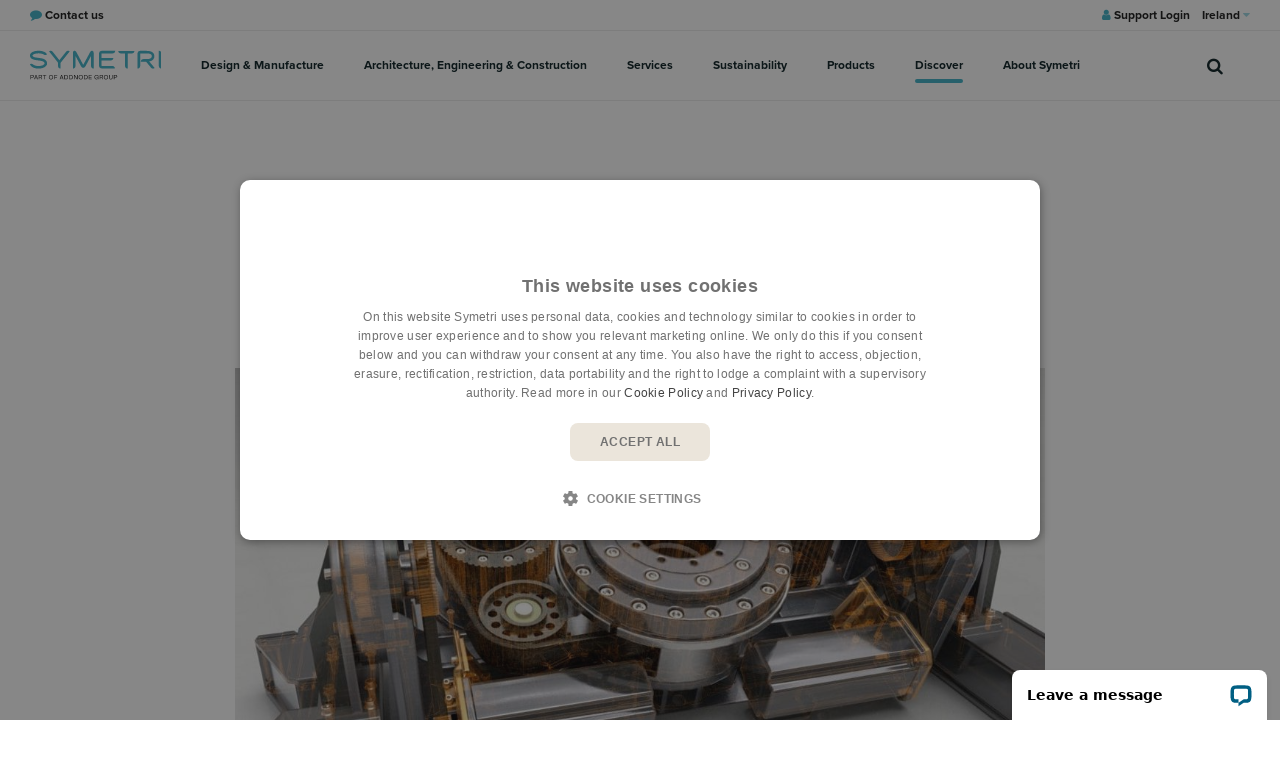

--- FILE ---
content_type: text/html; charset=utf-8
request_url: https://www.symetri.ie/discover/blog/cam-software-now-supported-in-autodesk-vault-2013
body_size: 19417
content:

<!DOCTYPE html>
<html lang="en">
<head>
    <script crossorigin="anonymous" src="https://kit.fontawesome.com/2b1ad207ad.js" nonce="&#x2B;82dTFW0MBBy8REgMIiUxwO7"></script>
        <script nonce="&#x2B;82dTFW0MBBy8REgMIiUxwO7">
            (function(w,d,s,l,i){w[l]=w[l]||[];w[l].push({'gtm.start':
            new Date().getTime(),event:'gtm.js'});var f=d.getElementsByTagName(s)[0],
            j=d.createElement(s),dl=l!='dataLayer'?'&l='+l:'';j.async=true;j.src=
            'https://www.googletagmanager.com/gtm.js?id=' + i + dl; var n = d.querySelector('[nonce]');
            n && j.setAttribute('nonce', n.nonce || n.getAttribute('nonce')); f.parentNode.insertBefore(j, f);
            })(window,document,'script','dataLayer','GTM-TBZ5HT9');
        </script>
    <link rel="stylesheet" href="https://use.typekit.net/orb0zfw.css">
    <link href="/sb/igloo-css-bundle.css.v639035282524979883" rel="stylesheet">
    <link type="text/css" rel="stylesheet" href="/css/generated-themes/ig-theme-HCGxLjiuU6rd9s1EJdBtw.css?v=110420241603">

    <meta charset="utf-8">
<meta http-equiv="x-ua-compatible" content="ie=edge">
<meta name="viewport" content="width=device-width, initial-scale=1">

<title>CAM Software now supported in Autodesk Vault 2013 | Symetri.ie</title>
<meta name="description" content="At the beginning of this year EdgeCAM announced it&#x2019;s latest software release will work directly with Autodesk Vault 2013, enabling users to store their CAM data alongside their Autodesk design files. So for those of you are concerned about managing your CAM data as well as you design files now you have the solution. Not only do you have version control, where used you can also copy designs of both parts and CAM Data within Vault.">

<meta property="og:title" content="CAM Software now supported in Autodesk Vault 2013 | Symetri.ie" />
<meta property="og:type" content="website" />
<meta property="og:description" content="At the beginning of this year EdgeCAM announced it&#x2019;s latest software release will work directly with Autodesk Vault 2013, enabling users to store their CAM data alongside their Autodesk design files. So for those of you are concerned about managing your CAM data as well as you design files now you have the solution. Not only do you have version control, where used you can also copy designs of both parts and CAM Data within Vault." />
<meta property="og:url" content="https://www.symetri.ie/discover/blog/cam-software-now-supported-in-autodesk-vault-2013/">
<meta name="twitter:card" content="summary_large_image">

    <meta name="twitter:site" content="@SymetriIreland">

<meta name="twitter:title" content="CAM Software now supported in Autodesk Vault 2013 | Symetri.ie">
<meta name="twitter:description" content="At the beginning of this year EdgeCAM announced it&#x2019;s latest software release will work directly with Autodesk Vault 2013, enabling users to store their CAM data alongside their Autodesk design files. So for those of you are concerned about managing your CAM data as well as you design files now you have the solution. Not only do you have version control, where used you can also copy designs of both parts and CAM Data within Vault.">

    <meta property="og:image" content="https://www.symetri.ie/media/awwlhew4/cam-software-now-supported-in-autodesk-vault-2013.jpg?upscale=false&width=1200" />
    <meta name="twitter:image" content="https://www.symetri.ie/media/awwlhew4/cam-software-now-supported-in-autodesk-vault-2013.jpg?upscale=false&width=1200">

    <meta name="og:site_name" content="Symetri.ie" />
    <meta name="og:email" content="sales@symetri.ie" />

    <meta name="og:latitude" content="52.6162237" />
    <meta name="og:longitude" content="-8.6613077" />

    <meta name="og:phone_number" content="&#x2B;35361919000" />

    <link rel="apple-touch-icon" sizes="57x57" href="/media/sqeinay1/favicon-w-bg_128.png?width=57&amp;height=57&amp;v=1da7ea34d80b2e0">
    <link rel="apple-touch-icon" sizes="60x60" href="/media/sqeinay1/favicon-w-bg_128.png?width=60&amp;height=60&amp;v=1da7ea34d80b2e0">
    <link rel="apple-touch-icon" sizes="72x72" href="/media/sqeinay1/favicon-w-bg_128.png?width=72&amp;height=72&amp;v=1da7ea34d80b2e0">
    <link rel="apple-touch-icon" sizes="76x76" href="/media/sqeinay1/favicon-w-bg_128.png?width=76&amp;height=76&amp;v=1da7ea34d80b2e0">
    <link rel="apple-touch-icon" sizes="114x114" href="/media/sqeinay1/favicon-w-bg_128.png?width=114&amp;height=114&amp;v=1da7ea34d80b2e0">
    <link rel="apple-touch-icon" sizes="120x120" href="/media/sqeinay1/favicon-w-bg_128.png?width=120&amp;height=120&amp;v=1da7ea34d80b2e0">
    <link rel="apple-touch-icon" sizes="144x144" href="/media/sqeinay1/favicon-w-bg_128.png?width=144&amp;height=144&amp;v=1da7ea34d80b2e0">
    <link rel="apple-touch-icon" sizes="152x152" href="/media/sqeinay1/favicon-w-bg_128.png?width=152&amp;height=152&amp;v=1da7ea34d80b2e0">
    <link rel="apple-touch-icon" sizes="180x180" href="/media/sqeinay1/favicon-w-bg_128.png?width=180&amp;height=180&amp;v=1da7ea34d80b2e0">
    <link rel="icon" type="image/png" sizes="192x192" href="/media/qd1nasix/favicon_128.png?width=192&amp;height=192&amp;v=1da7ea34bf509d0">
    <link rel="icon" type="image/png" sizes="32x32" href="/media/qd1nasix/favicon_128.png?width=32&amp;height=32&amp;v=1da7ea34bf509d0">
    <link rel="icon" type="image/png" sizes="96x96" href="/media/qd1nasix/favicon_128.png?width=96&amp;height=96&amp;v=1da7ea34bf509d0">
    <link rel="icon" type="image/png" sizes="16x16" href="/media/qd1nasix/favicon_128.png?width=16&amp;height=16&amp;v=1da7ea34bf509d0">
    <meta name="msapplication-TileColor" content="#FFFFFF">
    <meta name="msapplication-TileImage" content="/media/qd1nasix/favicon_128.png?width=144&amp;height=144&amp;v=1da7ea34bf509d0">




    <script nonce="&#x2B;82dTFW0MBBy8REgMIiUxwO7">window.MSInputMethodContext && document.documentMode && document.write('<script src="/scripts/lib/ie11CustomProperties.js"><\x2fscript>');</script>
    <script src="/scripts/lib/jquery-3.6.0.min.js" nonce="&#x2B;82dTFW0MBBy8REgMIiUxwO7"></script>
    <script charset="utf-8" id="hubspotScript" type="text/javascript" async src="https://js.hsforms.net/forms/v2.js" nonce="&#x2B;82dTFW0MBBy8REgMIiUxwO7"></script>
  
    
<script type="text/javascript">!function(T,l,y){var S=T.location,k="script",D="instrumentationKey",C="ingestionendpoint",I="disableExceptionTracking",E="ai.device.",b="toLowerCase",w="crossOrigin",N="POST",e="appInsightsSDK",t=y.name||"appInsights";(y.name||T[e])&&(T[e]=t);var n=T[t]||function(d){var g=!1,f=!1,m={initialize:!0,queue:[],sv:"5",version:2,config:d};function v(e,t){var n={},a="Browser";return n[E+"id"]=a[b](),n[E+"type"]=a,n["ai.operation.name"]=S&&S.pathname||"_unknown_",n["ai.internal.sdkVersion"]="javascript:snippet_"+(m.sv||m.version),{time:function(){var e=new Date;function t(e){var t=""+e;return 1===t.length&&(t="0"+t),t}return e.getUTCFullYear()+"-"+t(1+e.getUTCMonth())+"-"+t(e.getUTCDate())+"T"+t(e.getUTCHours())+":"+t(e.getUTCMinutes())+":"+t(e.getUTCSeconds())+"."+((e.getUTCMilliseconds()/1e3).toFixed(3)+"").slice(2,5)+"Z"}(),iKey:e,name:"Microsoft.ApplicationInsights."+e.replace(/-/g,"")+"."+t,sampleRate:100,tags:n,data:{baseData:{ver:2}}}}var h=d.url||y.src;if(h){function a(e){var t,n,a,i,r,o,s,c,u,p,l;g=!0,m.queue=[],f||(f=!0,t=h,s=function(){var e={},t=d.connectionString;if(t)for(var n=t.split(";"),a=0;a<n.length;a++){var i=n[a].split("=");2===i.length&&(e[i[0][b]()]=i[1])}if(!e[C]){var r=e.endpointsuffix,o=r?e.location:null;e[C]="https://"+(o?o+".":"")+"dc."+(r||"services.visualstudio.com")}return e}(),c=s[D]||d[D]||"",u=s[C],p=u?u+"/v2/track":d.endpointUrl,(l=[]).push((n="SDK LOAD Failure: Failed to load Application Insights SDK script (See stack for details)",a=t,i=p,(o=(r=v(c,"Exception")).data).baseType="ExceptionData",o.baseData.exceptions=[{typeName:"SDKLoadFailed",message:n.replace(/\./g,"-"),hasFullStack:!1,stack:n+"\nSnippet failed to load ["+a+"] -- Telemetry is disabled\nHelp Link: https://go.microsoft.com/fwlink/?linkid=2128109\nHost: "+(S&&S.pathname||"_unknown_")+"\nEndpoint: "+i,parsedStack:[]}],r)),l.push(function(e,t,n,a){var i=v(c,"Message"),r=i.data;r.baseType="MessageData";var o=r.baseData;return o.message='AI (Internal): 99 message:"'+("SDK LOAD Failure: Failed to load Application Insights SDK script (See stack for details) ("+n+")").replace(/\"/g,"")+'"',o.properties={endpoint:a},i}(0,0,t,p)),function(e,t){if(JSON){var n=T.fetch;if(n&&!y.useXhr)n(t,{method:N,body:JSON.stringify(e),mode:"cors"});else if(XMLHttpRequest){var a=new XMLHttpRequest;a.open(N,t),a.setRequestHeader("Content-type","application/json"),a.send(JSON.stringify(e))}}}(l,p))}function i(e,t){f||setTimeout(function(){!t&&m.core||a()},500)}var e=function(){var n=l.createElement(k);n.src=h;var e=y[w];return!e&&""!==e||"undefined"==n[w]||(n[w]=e),n.onload=i,n.onerror=a,n.onreadystatechange=function(e,t){"loaded"!==n.readyState&&"complete"!==n.readyState||i(0,t)},n}();y.ld<0?l.getElementsByTagName("head")[0].appendChild(e):setTimeout(function(){l.getElementsByTagName(k)[0].parentNode.appendChild(e)},y.ld||0)}try{m.cookie=l.cookie}catch(p){}function t(e){for(;e.length;)!function(t){m[t]=function(){var e=arguments;g||m.queue.push(function(){m[t].apply(m,e)})}}(e.pop())}var n="track",r="TrackPage",o="TrackEvent";t([n+"Event",n+"PageView",n+"Exception",n+"Trace",n+"DependencyData",n+"Metric",n+"PageViewPerformance","start"+r,"stop"+r,"start"+o,"stop"+o,"addTelemetryInitializer","setAuthenticatedUserContext","clearAuthenticatedUserContext","flush"]),m.SeverityLevel={Verbose:0,Information:1,Warning:2,Error:3,Critical:4};var s=(d.extensionConfig||{}).ApplicationInsightsAnalytics||{};if(!0!==d[I]&&!0!==s[I]){var c="onerror";t(["_"+c]);var u=T[c];T[c]=function(e,t,n,a,i){var r=u&&u(e,t,n,a,i);return!0!==r&&m["_"+c]({message:e,url:t,lineNumber:n,columnNumber:a,error:i}),r},d.autoExceptionInstrumented=!0}return m}(y.cfg);function a(){y.onInit&&y.onInit(n)}(T[t]=n).queue&&0===n.queue.length?(n.queue.push(a),n.trackPageView({})):a()}(window,document,{
src: "https://js.monitor.azure.com/scripts/b/ai.2.min.js", // The SDK URL Source
crossOrigin: "anonymous", 
cfg: { // Application Insights Configuration
    connectionString: 'InstrumentationKey=a3a17422-a6db-4e54-855b-472e019e2f41;IngestionEndpoint=https://northeurope-2.in.applicationinsights.azure.com/;LiveEndpoint=https://northeurope.livediagnostics.monitor.azure.com/;ApplicationId=68841572-962a-422d-b8c3-239caea3cbd0'
}});</script></head>
<body class="page-loading pre-top-visible  Post" data-siteid="1276" data-culture="en-IE">

    <a href="#content" class="button skip-link">Jump to content</a>

    <div class="show--print print-head">
        <img src="/media/bzpnog0e/symetri-logo-rgb-blue-neg-cropped-alt.svg" alt="Symetri">
    </div>



<div class="pre-top pre-top--light ">
    <div class="container-fluid">
        <div class="row">
            <div class="col-100">
                <div class="pre-top__inner">
                        <ul class="pre-top__list pre-top__list--left">
                <li>
                        <a href="/about-symetri/contact-us/"
                        >
                                <i class="fa fa-comment pre-top__icon"
                                style="color:"
                                aria-hidden="true"></i>
                            <span style="color:">Contact us</span>

                            </a>

                </li>
                        </ul>

                        <ul class="pre-top__list pre-top__list--right">
                <li>
                        <a href="https://support.symetri.com/signin" target="_blank"
                         rel="noopener" >
                                <i class="fa fa-user pre-top__icon"
                                style="color:"
                                aria-hidden="true"></i>
                            <span style="color:">Support Login</span>

                            </a>

                </li>
                            

        <li>
            <a class="" href="#">Ireland <i class="fa fa-caret-down" aria-hidden="true"></i></a>
            <ul>
                    <li>
                        <a href="https://www.symetrigroup.com" title="Corporate">Corporate</a>
                    </li>
                    <li>
                        <a href="https://www.solidcad.ca/" title="Canada">Canada</a>
                    </li>
                    <li>
                        <a href="https://ff.solutions/" title="Brazil">Brazil</a>
                    </li>
                    <li>
                        <a href="https://www.symetri.dk" title="Denmark">Denmark</a>
                    </li>
                    <li>
                        <a href="https://www.symetri.ie" title="Ireland">Ireland</a>
                    </li>
                    <li>
                        <a href="https://www.symetri.fi" title="Finland">Finland</a>
                    </li>
                    <li>
                        <a href="https://www.symetri.no" title="Norway">Norway</a>
                    </li>
                    <li>
                        <a href="https://www.symetri.se" title="Sweden">Sweden</a>
                    </li>
                    <li>
                        <a href="https://www.symetri.co.uk" title="United Kingdom">United Kingdom</a>
                    </li>
                    <li>
                        <a href="https://www.symetri.us" title="United States">United States</a>
                    </li>
            </ul>
        </li>


                        </ul>
                </div>
            </div>
        </div>
    </div>
</div>


    <header class="top top--light top--full-width  top--navigation-center">
    <div class="top-inner">

        <div class="top__left">
            <a href="/" class="logo logo--on-light" title="Symetri.ie">
                <img src="/media/bzpnog0e/symetri-logo-rgb-blue-neg-cropped-alt.svg" alt="Symetri Addnode Group">
            </a>
            <a href="/" class="logo logo--on-dark" title="Symetri.ie">
                <img src="/media/f5ngo3nr/symetri-logo-rgb-white-cropped.svg" alt="Symetri Addnode Group">
            </a>
        </div>

        <div class="top__middle">
    <nav class="main-nav main-nav--main">
        <ul class="main-nav__ul main-nav__ul--first">
                <li class="main-nav__li main-nav__li--contact">
                    <a href="tel:&#x2B;353 61 919000 " class="main-nav__a">
                        <i class="fa fa-phone" aria-hidden="true"></i> &#x2B;353 61 919000 
                    </a>
                </li>
                <li class="main-nav__li main-nav__li--contact">
                    <a href="mailto:info@symetri.ie" class="main-nav__a">
                        <i class="fa fa-envelope" aria-hidden="true"></i> info@symetri.ie
                    </a>
                </li>

                        <li class="main-nav__li main-nav__li--big">
                            <a class="main-nav__a" href="/design-manufacture/">
                                Design &amp; Manufacture 
                                <i class="fa fa-chevron-down" aria-hidden="true"></i>
                                <button class="expand" tabindex="0" aria-label="Show Subpages">
                                    <i class="fa fa-plus" aria-hidden="true"></i>
                                </button>
                            </a>
                                <ul class="main-nav__ul main-nav__ul--second main-nav__ul--big">
                                    <li>
    <div class="grid grid--nav gray-bg   grid--compact ">
        <div class="container">
            <div class="row  row--left row--v-top">

                    <div class="col-33 col-m-100 col-s-100">

<div class="grid-item grid-item--pod pod   ">
    <article>
        <div class="pod__text">
                <h3 class="h5"></h3>
            <p>Symetri’s solution portfolio is developed with LEAN philosophy and based on actual customer needs. Our mission is to help you remove waste from engineering and business processes to create more value and increase productivity by incorporating LEAN solutions.</p>


                <div class="button-wrap">
    <a href="/design-manufacture/"  title="Design &amp; Manufacture" class="button button--small  button--beige hover-button--light-blue chevron">
        Learn more
    </a>
                </div>

        </div>
    </article>
</div>                    </div>
                    <div class="col-33 col-m-100 col-s-100">

<div class="grid-item grid-item--links grid-item--boxed">

            <h4 class="h6 navigation-link-heading">
                <a href="/design-manufacture/" >
                    Design &amp; Manufacture
                        </a>
            </h4>

    <nav class="navigation navigation--level-0">
        <ul>
                <li class="">
                    <div>
                        <a href="/design-manufacture/design-engineering/advanced-manufacturing/" >Advanced Manufacturing</a>
                    </div>
                        <ul>
                        </ul>
                </li>
                <li class="">
                    <div>
                        <a href="/design-manufacture/configuration-automation/" >Configuration &amp; Automation</a>
                    </div>
                        <ul>
                        </ul>
                </li>
                <li class="">
                    <div>
                        <a href="/design-manufacture/design-engineering/" >Design &amp; Engineering</a>
                    </div>
                        <ul>
                        </ul>
                </li>
                <li class="">
                    <div>
                        <a href="/design-manufacture/engineering-it-management/" >Engineering IT Management</a>
                    </div>
                        <ul>
                        </ul>
                </li>
                <li class="">
                    <div>
                        <a href="/design-manufacture/lifecycle/" >Lifecycle</a>
                    </div>
                        <ul>
                        </ul>
                </li>
                <li class="">
                    <div>
                        <a href="/design-manufacture/virtual-design/" >Virtual Design</a>
                    </div>
                        <ul>
                        </ul>
                </li>
        </ul>
    </nav>


        <nav class="navigation navigation--level-0">
            <ul>
            </ul>
        </nav>

</div>
                    </div>
                    <div class="col-33 col-m-100 col-s-100">

    <div class="row sub-grid " >

                  <div class="col-100 col-s-100">

<div class="grid-item grid-item--pod pod   ">
    <article>
        <div class="pod__text">
                <h3 class="h5">Need advice?</h3>
            <p>If you need advice or have questions about our solutions and services, don't hesitate to contact us!</p>


                <div class="button-wrap">
    <a href="/about-symetri/contact-us/"  title="Contact us" class="button button--small  button--beige hover-button--light-blue chevron">
        Contact us
    </a>
                </div>

        </div>
    </article>
</div>                
            </div>
        
    </div>
                    </div>
            </div>
        </div>
    </div>
                                    </li>
                                </ul>
                           
                        </li>
                        <li class="main-nav__li main-nav__li--big">
                            <a class="main-nav__a" href="/architecture-engineering-construction/">
                                Architecture, Engineering &amp; Construction 
                                <i class="fa fa-chevron-down" aria-hidden="true"></i>
                                <button class="expand" tabindex="0" aria-label="Show Subpages">
                                    <i class="fa fa-plus" aria-hidden="true"></i>
                                </button>
                            </a>
                                <ul class="main-nav__ul main-nav__ul--second main-nav__ul--big">
                                    <li>
    <div class="grid grid--nav gray-bg   grid--compact ">
        <div class="container">
            <div class="row  row--left row--v-top">

                    <div class="col-33 col-m-100 col-s-100">

<div class="grid-item grid-item--pod pod   ">
    <article>
        <div class="pod__text">
                <h3 class="h5"></h3>
            <p>Stay ahead of the game and increase efficiency, reduce resource consumption and improve the quality of your work with solutions and services from Symetri. </p>


                <div class="button-wrap">
    <a href="/architecture-engineering-construction/"  title="Architecture, Engineering &amp; Construction" class="button button--small  button--beige hover-button--light-blue chevron">
        Learn more
    </a>
                </div>

        </div>
    </article>
</div>                    </div>
                    <div class="col-33 col-m-100 col-s-100">

<div class="grid-item grid-item--links grid-item--boxed">

            <h4 class="h6 navigation-link-heading">
                <a href="/architecture-engineering-construction/" >
                    Architecture, Engineering &amp; Construction
                        </a>
            </h4>

    <nav class="navigation navigation--level-0">
        <ul>
                <li class="">
                    <div>
                        <a href="/architecture-engineering-construction/architecture/" >Architecture</a>
                    </div>
                </li>
                <li class="">
                    <div>
                        <a href="/architecture-engineering-construction/building-services/" >Building Services</a>
                    </div>
                </li>
                <li class="">
                    <div>
                        <a href="/architecture-engineering-construction/construction/" >Construction</a>
                    </div>
                </li>
                <li class="">
                    <div>
                        <a href="/architecture-engineering-construction/owners/" >Owners</a>
                    </div>
                </li>
                <li class="">
                    <div>
                        <a href="/architecture-engineering-construction/infrastructure/" >Infrastructure</a>
                    </div>
                </li>
                <li class="">
                    <div>
                        <a href="/architecture-engineering-construction/structural-engineering/" >Structural Engineering</a>
                    </div>
                </li>
        </ul>
    </nav>


        <nav class="navigation navigation--level-0">
            <ul>
            </ul>
        </nav>

</div>
                    </div>
                    <div class="col-33 col-m-100 col-s-100">

    <div class="row sub-grid " >

                  <div class="col-100 col-s-100">

<div class="grid-item grid-item--pod pod   ">
    <article>
        <div class="pod__text">
                <h3 class="h5">Need advice?</h3>
            <p>If you need advice or have questions about our solutions and services, don't hesitate to contact us!</p>


                <div class="button-wrap">
    <a href="/about-symetri/contact-us/"  title="Contact us" class="button button--small  button--beige hover-button--light-blue chevron">
        Contact us
    </a>
                </div>

        </div>
    </article>
</div>                
            </div>
        
    </div>
                    </div>
            </div>
        </div>
    </div>
                                    </li>
                                </ul>
                           
                        </li>
                        <li class="main-nav__li main-nav__li--big">
                            <a class="main-nav__a" href="/services/">
                                Services 
                                <i class="fa fa-chevron-down" aria-hidden="true"></i>
                                <button class="expand" tabindex="0" aria-label="Show Subpages">
                                    <i class="fa fa-plus" aria-hidden="true"></i>
                                </button>
                            </a>
                                <ul class="main-nav__ul main-nav__ul--second main-nav__ul--big">
                                    <li>
    <div class="grid grid--nav gray-bg   grid--compact ">
        <div class="container">
            <div class="row  row--left row--v-top">

                    <div class="col-33 col-m-100 col-s-100">

    <div class="row sub-grid " >

                  <div class="col-100 col-s-100">

<div class="grid-item grid-item--links grid-item--boxed">

            <h4 class="h6 navigation-link-heading">
                <a href="/training-with-symetri/" >
                    Training
                        </a>
            </h4>

    <nav class="navigation navigation--level-0">
        <ul>
                <li class="">
                    <div>
                        <a href="/courses/" >Training schedule</a>
                    </div>
                        <ul>
                        </ul>
                </li>
                <li class="">
                    <div>
                        <a href="/training-with-symetri/autodesk-training-courses/" >Autodesk Training Courses</a>
                    </div>
                </li>
                <li class="">
                    <div>
                        <a href="/training-with-symetri/course-information/autodesk-certification/" >Autodesk Certification</a>
                    </div>
                </li>
        </ul>
    </nav>

            <h4 class="h6 navigation-link-heading">
                <a href="https://www.symetri.ie/support/" >
                    Support
                        </a>
            </h4>

        <nav class="navigation navigation--level-0">
            <ul>
                            <li>
                                <div>
                                    <a href="https://www.symetri.ie/support/" >Support Services</a>
                                </div>
                            </li>
            </ul>
        </nav>

</div>
                
            </div>
        
    </div>
                    </div>
                    <div class="col-33 col-m-100 col-s-100">

<div class="grid-item grid-item--links grid-item--boxed">

            <h4 class="h6 navigation-link-heading">
                <a href="/consulting-services/" >
                    Services
                        </a>
            </h4>

    <nav class="navigation navigation--level-0">
        <ul>
                <li class="">
                    <div>
                        <a href="/design-manufacture/virtual-design/" >Virtual Design</a>
                    </div>
                        <ul>
                        </ul>
                </li>
                <li class="">
                    <div>
                        <a href="/design-manufacture/engineering-it-management/license-management/" >License Management</a>
                    </div>
                </li>
                <li class="">
                    <div>
                        <a href="/design-manufacture/engineering-it-management/software-deployment/" >Software Deployment</a>
                    </div>
                </li>
                <li class="">
                    <div>
                        <a href="/solutions/digital-prototyping/" >Digital Prototyping</a>
                    </div>
                </li>
                <li class="">
                    <div>
                        <a href="/solutions/data-management/" >Data Management</a>
                    </div>
                </li>
                <li class="">
                    <div>
                        <a href="/solutions/it-services/" >IT Services</a>
                    </div>
                </li>
        </ul>
    </nav>


        <nav class="navigation navigation--level-0">
            <ul>
            </ul>
        </nav>

</div>
                    </div>
                    <div class="col-33 col-m-100 col-s-100">

    <div class="row sub-grid " >

                  <div class="col-100 col-s-100">

<div class="grid-item grid-item--links grid-item--boxed">

            <h4 class="h6 navigation-link-heading">
                <a href="/project-services/" >
                    Resources &amp; Services for Projects
                        </a>
            </h4>

    <nav class="navigation navigation--level-0">
        <ul>
                <li class="">
                    <div>
                        <a href="/project-services/" >Project Services</a>
                    </div>
                </li>
        </ul>
    </nav>

            <h4 class="h6 navigation-link-heading">
                <a href="/consulting-services/" >
                    CONSULTING SERVICES
                        </a>
            </h4>

        <nav class="navigation navigation--level-0">
            <ul>
                <li class="">
                    <div>
                        <a href="/consulting-services/" >BIM Consulting</a>
                    </div>
                </li>
            </ul>
        </nav>

</div>
                
            </div>
        
    </div>
                    </div>
            </div>
        </div>
    </div>
                                    </li>
                                </ul>
                           
                        </li>
                        <li class="main-nav__li main-nav__li--big">
                            <a class="main-nav__a" href="#">
                                Sustainability 
                                <i class="fa fa-chevron-down" aria-hidden="true"></i>
                                <button class="expand" tabindex="0" aria-label="Show Subpages">
                                    <i class="fa fa-plus" aria-hidden="true"></i>
                                </button>
                            </a>
                                <ul class="main-nav__ul main-nav__ul--second main-nav__ul--big">
                                    <li>
    <div class="grid grid--nav gray-bg   grid--compact ">
        <div class="container">
            <div class="row  row--left row--v-top">

                    <div class="col-33 col-m-100 col-s-100">

<div class="grid-item grid-item--pod pod   ">
    <article>
        <div class="pod__text">
                <h3 class="h5">Sustainability</h3>
            <p>Symetri strongly believes in sustainability and are always looking for new ways to improve energy-efficiency and reduce carbon emissions. We focus on helping our customers to decrease the carbon footprint of buildings and products, and to achieve the Net Zero targets, by utilizing technology and latest knowledge.</p>


                <div class="button-wrap">
    <a href="/sustainability/"  title="Sustainability" class="button button--small  button--beige hover-button--light-blue chevron">
        Learn more
    </a>
                </div>

        </div>
    </article>
</div>                    </div>
                    <div class="col-33 col-m-100 col-s-100">

<div class="grid-item grid-item--links grid-item--boxed">

            <h4 class="h6 navigation-link-heading">
                <a href="/sustainability/" >
                    Sustainability
                        </a>
            </h4>

    <nav class="navigation navigation--level-0">
        <ul>
                <li class="">
                    <div>
                        <a href="/sustainability/building-lifecycle-assessment-lca/" >Building LCA</a>
                    </div>
                </li>
                <li class="">
                    <div>
                        <a href="/sustainability/carbon-smart-design/" >Carbon smart design</a>
                    </div>
                </li>
                <li class="">
                    <div>
                        <a href="/sustainability/co-innovation-lab/" >Co-Innovation Lab</a>
                    </div>
                </li>
        </ul>
    </nav>


        <nav class="navigation navigation--level-0">
            <ul>
            </ul>
        </nav>

</div>
                    </div>
                    <div class="col-33 col-m-100 col-s-100">

    <div class="row sub-grid " >

                  <div class="col-100 col-s-100">

<div class="grid-item grid-item--pod pod   ">
    <article>
        <div class="pod__text">
                <h3 class="h5">Need advice?</h3>
            <p>If you need advice or have questions about our solutions and services, don't hesitate to contact us!</p>


                <div class="button-wrap">
    <a href="/about-symetri/contact-us/"  title="Contact us" class="button button--small  button--beige hover-button--light-blue chevron">
        Contact us
    </a>
                </div>

        </div>
    </article>
</div>                
            </div>
        
    </div>
                    </div>
            </div>
        </div>
    </div>
                                    </li>
                                </ul>
                           
                        </li>
                        <li class="main-nav__li main-nav__li--big">
                            <a class="main-nav__a" href="/products/">
                                Products 
                                <i class="fa fa-chevron-down" aria-hidden="true"></i>
                                <button class="expand" tabindex="0" aria-label="Show Subpages">
                                    <i class="fa fa-plus" aria-hidden="true"></i>
                                </button>
                            </a>
                                <ul class="main-nav__ul main-nav__ul--second main-nav__ul--big">
                                    <li>
    <div class="grid grid--nav gray-bg   grid--compact ">
        <div class="container">
            <div class="row  row--left row--v-top">

                    <div class="col-33 col-m-100 col-s-100">

<div class="grid-item grid-item--pod pod   ">
    <article>
        <div class="pod__text">
                <h3 class="h5">Products </h3>
            <p>Looking to optimise your workflow? Explore Symetri's complete software collection, featuring the latest offerings from Autodesk and other industry partners!</p>


                <div class="button-wrap">
    <a href="/products/"  title="Products" class="button button--small  button--beige hover-button--light-blue chevron">
        View All Products 
    </a>
                </div>

        </div>
    </article>
</div>                    </div>
                    <div class="col-33 col-m-100 col-s-100">

<div class="grid-item grid-item--links grid-item--boxed">

            <h4 class="h6 navigation-link-heading">
                <a href="/products/" >
                    Products 
                        </a>
            </h4>

    <nav class="navigation navigation--level-0">
        <ul>
                <li class="">
                    <div>
                        <a href="/campaigns/autodesk-products-navigation/" >Autodesk Products</a>
                    </div>
                </li>
                <li class="">
                    <div>
                        <a href="/products/symetri-tech-navigation/" >Symetri Technology</a>
                    </div>
                </li>
                <li class="">
                    <div>
                        <a href="/products/partner-products-navigation/" >Partner Products</a>
                    </div>
                </li>
                <li class="">
                    <div>
                        <a href="/campaigns/bluebeam-products/" >Bluebeam Products</a>
                    </div>
                </li>
        </ul>
    </nav>


        <nav class="navigation navigation--level-0">
            <ul>
            </ul>
        </nav>

</div>
                    </div>
                    <div class="col-33 col-m-100 col-s-100">

    <div class="row sub-grid " >

                  <div class="col-100 col-s-100">

<div class="grid-item grid-item--pod pod   ">
    <article>
        <div class="pod__text">
                <h3 class="h5">Need advice?</h3>
            <p>If you need advice or have questions about our solutions and services, don't hesitate to contact us!</p>


                <div class="button-wrap">
    <a href="/about-symetri/contact-us/"  title="Contact us" class="button button--small  button--beige hover-button--light-blue chevron">
        Contact us
    </a>
                </div>

        </div>
    </article>
</div>                
            </div>
        
    </div>
                    </div>
            </div>
        </div>
    </div>
                                    </li>
                                </ul>
                           
                        </li>
                        <li class="main-nav__li main-nav__li--big custom-active">
                            <a class="main-nav__a" href="/discover/">
                                Discover 
                                <i class="fa fa-chevron-down" aria-hidden="true"></i>
                                <button class="expand" tabindex="0" aria-label="Show Subpages">
                                    <i class="fa fa-plus" aria-hidden="true"></i>
                                </button>
                            </a>
                                <ul class="main-nav__ul main-nav__ul--second main-nav__ul--big">
                                    <li>
    <div class="grid grid--nav gray-bg   grid--compact ">
        <div class="container">
            <div class="row  row--left row--v-top">

                    <div class="col-33 col-m-100 col-s-100">

<div class="grid-item grid-item--pod pod   ">
    <article>
        <div class="pod__text">
                <h3 class="h5">Discover</h3>
            <p>Explore the latest news and insight in our blogs, case studies, whitepapers, webinars and news.</p>


                <div class="button-wrap">
    <a href="/discover/"  title="Discover" class="button button--small  button--beige hover-button--light-blue chevron">
        Learn more
    </a>
                </div>

        </div>
    </article>
</div>                    </div>
                    <div class="col-33 col-m-100 col-s-100">

<div class="grid-item grid-item--links grid-item--boxed">

            <h4 class="h6 navigation-link-heading">
                <a href="/discover/" >
                    Discover
                        </a>
            </h4>

    <nav class="navigation navigation--level-0">
        <ul>
                        <li>
                            <div>
                                <a href="https://www.symetri.ie/discover/?s=news" >News</a>
                            </div>
                        </li>
                        <li>
                            <div>
                                <a href="https://www.symetri.ie/discover/?s=webinars--events" >Webinars &amp; Events</a>
                            </div>
                        </li>
                        <li>
                            <div>
                                <a href="https://www.symetri.ie/discover?s=blogs" >Blogs</a>
                            </div>
                        </li>
                <li class="">
                    <div>
                        <a href="/discover/?s=case-studies" >Case Studies</a>
                    </div>
                        <ul>
                        </ul>
                </li>
                        <li>
                            <div>
                                <a href="https://www.symetri.ie/discover?s=video-library" >Video Library</a>
                            </div>
                        </li>
                <li class="">
                    <div>
                        <a href="/discover/worldskills/" >WorldSkills</a>
                    </div>
                </li>
        </ul>
    </nav>


        <nav class="navigation navigation--level-0">
            <ul>
            </ul>
        </nav>

</div>
                    </div>
                    <div class="col-33 col-m-100 col-s-100">

    <div class="row sub-grid " >

                  <div class="col-100 col-s-100">

<div class="grid-item grid-item--pod pod   ">
    <article>
        <div class="pod__text">
                <h3 class="h5">Need advice?</h3>
            <p>If you need advice or have questions about our solutions and services, don't hesitate to contact us!</p>


                <div class="button-wrap">
    <a href="/about-symetri/contact-us/"  title="Contact us" class="button button--small  button--beige hover-button--light-blue chevron">
        Contact us
    </a>
                </div>

        </div>
    </article>
</div>                
            </div>
        
    </div>
                    </div>
            </div>
        </div>
    </div>
                                    </li>
                                </ul>
                           
                        </li>
                        <li class="main-nav__li main-nav__li--big">
                            <a class="main-nav__a" href="/about-symetri/">
                                About Symetri 
                                <i class="fa fa-chevron-down" aria-hidden="true"></i>
                                <button class="expand" tabindex="0" aria-label="Show Subpages">
                                    <i class="fa fa-plus" aria-hidden="true"></i>
                                </button>
                            </a>
                                <ul class="main-nav__ul main-nav__ul--second main-nav__ul--big">
                                    <li>
    <div class="grid grid--nav gray-bg   grid--compact ">
        <div class="container">
            <div class="row  row--left row--v-top">

                    <div class="col-33 col-m-100 col-s-100">

<div class="grid-item grid-item--pod pod   ">
    <article>
        <div class="pod__text">
                <h3 class="h5">About us</h3>
            <p>At Symetri we work with you to tailor digital BIM, product design and lifecycle solutions to help you work smarter and do more with less.<br />Our experience makes it possible to keep things simple, personal and accessible. That’s why our partnerships are long lasting.</p>


                <div class="button-wrap">
    <a href="/about-symetri/"  title="About us" class="button button--small  button--beige hover-button--light-blue chevron">
        Read more
    </a>
                </div>

        </div>
    </article>
</div>                    </div>
                    <div class="col-33 col-m-100 col-s-100">

<div class="grid-item grid-item--links grid-item--boxed">

            <h4 class="h6 navigation-link-heading">
                <a href="/about-symetri/" >
                    About us
                        </a>
            </h4>

    <nav class="navigation navigation--level-0">
        <ul>
                <li class="">
                    <div>
                        <a href="/about-symetri/career/" >Career</a>
                    </div>
                        <ul>
                        </ul>
                </li>
                <li class="">
                    <div>
                        <a href="/about-symetri/symetri-leadership/" >Symetri Leadership</a>
                    </div>
                </li>
                <li class="">
                    <div>
                        <a href="/about-symetri/offices/" >Offices</a>
                    </div>
                        <ul>
                        </ul>
                </li>
                <li class="">
                    <div>
                        <a href="/about-symetri/contact-us/" >Contact Us</a>
                    </div>
                </li>
                        <li>
                            <div>
                                <a href="https://www.symetrigroup.com/company/corporate-policies/" >Corporate policies</a>
                            </div>
                        </li>
        </ul>
    </nav>


        <nav class="navigation navigation--level-0">
            <ul>
            </ul>
        </nav>

</div>
                    </div>
                    <div class="col-33 col-m-100 col-s-100">

    <div class="row sub-grid " >

                  <div class="col-100 col-s-100">

<div class="grid-item grid-item--pod pod   ">
    <article>
        <div class="pod__text">
                <h3 class="h5">Need advice?</h3>
            <p>If you need advice or have questions about our solutions and services, don't hesitate to contact us!</p>


                <div class="button-wrap">
    <a href="/about-symetri/contact-us/"  title="Contact us" class="button button--default  button--beige hover-button--light-blue chevron">
        Contact us
    </a>
                </div>

        </div>
    </article>
</div>                
            </div>
        
    </div>
                    </div>
            </div>
        </div>
    </div>
                                    </li>
                                </ul>
                           
                        </li>

                <li class="main-nav__li show--m top-nav-mobile">
                    <a class="main-nav__a" href="/about-symetri/contact-us/" 
                                            >
                            <i class="fa fa-comment pre-top__icon" style="color:" aria-hidden="true"></i>
                        Contact us

                    </a>

                </li>
                <li class="main-nav__li show--m top-nav-mobile">
                    <a class="main-nav__a" href="https://support.symetri.com/signin" target="_blank" 
                         rel="noopener"                     >
                            <i class="fa fa-user pre-top__icon" style="color:" aria-hidden="true"></i>
                        Support Login

                    </a>

                </li>

            

        <li class="main-nav__li main-nav__li--lang show--m">
            <a class="main-nav__a" href="#"><span>Ireland</span><button class="expand" tabindex="0" aria-label="Show Subpages"><i class="fa fa-plus" aria-hidden="true"></i></button></a>
            <ul class="main-nav__ul main-nav__ul--second go-right">
                    <li class="main-nav__li">
                        <a class="main-nav__a" href="https://www.symetrigroup.com" title="Corporate"><span>Corporate</span></a>
                    </li>
                    <li class="main-nav__li">
                        <a class="main-nav__a" href="https://www.solidcad.ca/" title="Canada"><span>Canada</span></a>
                    </li>
                    <li class="main-nav__li">
                        <a class="main-nav__a" href="https://ff.solutions/" title="Brazil"><span>Brazil</span></a>
                    </li>
                    <li class="main-nav__li">
                        <a class="main-nav__a" href="https://www.symetri.dk" title="Denmark"><span>Denmark</span></a>
                    </li>
                    <li class="main-nav__li">
                        <a class="main-nav__a" href="https://www.symetri.ie" title="Ireland"><span>Ireland</span></a>
                    </li>
                    <li class="main-nav__li">
                        <a class="main-nav__a" href="https://www.symetri.fi" title="Finland"><span>Finland</span></a>
                    </li>
                    <li class="main-nav__li">
                        <a class="main-nav__a" href="https://www.symetri.no" title="Norway"><span>Norway</span></a>
                    </li>
                    <li class="main-nav__li">
                        <a class="main-nav__a" href="https://www.symetri.se" title="Sweden"><span>Sweden</span></a>
                    </li>
                    <li class="main-nav__li">
                        <a class="main-nav__a" href="https://www.symetri.co.uk" title="United Kingdom"><span>United Kingdom</span></a>
                    </li>
                    <li class="main-nav__li">
                        <a class="main-nav__a" href="https://www.symetri.us" title="United States"><span>United States</span></a>
                    </li>
            </ul>
        </li>


        </ul>

    </nav>
</div>

<div class="top__right hide--m">
    <nav class="main-nav main-nav--side">
        <ul class="main-nav__ul main-nav__ul--first">
                <li class="main-nav__li toggle-search">
                    <a class="main-nav__a" href="#" title="Search" aria-label="search" title="Search">
                        <i class="fa fa-search" aria-hidden="true"></i>
                    </a>
                </li>

        </ul>

    </nav>
</div>



        <nav class="mobile-actions">
            <ul>
                    <li class="toggle-search">
                        <a href="#" title="Search">
                            <i class="fa fa-search" aria-hidden="true"></i>
                        </a>
                    </li>
                <li>
                    <button class="hamburger" type="button" aria-label="Show navigation">
                        <span class="hamburger-box">
                            <span class="hamburger-inner"></span>
                        </span>
                    </button>
                </li>
            </ul>
        </nav>
    </div>
</header>

    <main id="content">

        


        


        


        


        


        



        

<div class="container">
    <div class="row">
        <div class="col-100 col-s-100">
            <section class="block post white-bg">
                <div class="block__header">

                    <h1>CAM Software now supported in Autodesk Vault 2013</h1>

                    <div class="post__header">

                            <div class="post__meta">
                                 08 June 2016
                            </div>
                    </div>

                </div>

                <div class="block__body">
                        <div class="post__image">
                            <img class="lazyload"
                                 src="/media/awwlhew4/cam-software-now-supported-in-autodesk-vault-2013.jpg?width=50"
                                 data-sizes="auto"
                                 data-srcset="/media/awwlhew4/cam-software-now-supported-in-autodesk-vault-2013.jpg?upscale=false&width=480&quality=80 480w,
                                                    /media/awwlhew4/cam-software-now-supported-in-autodesk-vault-2013.jpg?upscale=false&width=768&quality=80 768w,
                                                    /media/awwlhew4/cam-software-now-supported-in-autodesk-vault-2013.jpg?upscale=false&width=1100&quality=80 1100w"
                                 alt="CAM Software now supported in Autodesk Vault 2013">
                        </div>

						<div class="post__body">
                    		<p>Happy new year everybody, I hoped you all enjoyed the break.</p>
<p>This is the first blog of mine this year and I am starting off with some great news.</p>
<p>At the beginning of this year EdgeCAM announced it’s latest software release will work directly with Autodesk Vault 2013, enabling users to store their CAM data alongside their Autodesk design files.</p>
<p>So for those of you are concerned about managing your CAM data as well as you design files now you have the solution.</p>
<p>Not only do you have version control, where used you can also copy designs of both parts and CAM Data within Vault.</p>
<p>To add to this when Edgecam files containing an Inventor model are checked out of the Vault and loaded into Edgecam, any recent changes to the Inventor model are recognized, flagging up the opportunity to update it in the Edgecam part.</p>
<p>The EdgeCAM integration uses familiar Vault commands and workflows making it simple to use and is available across all versions of Vault.</p>
<p>EdgeCAM is a certified Autodesk Inventor partner and is designed to work seamlessly with Inventor models, generating and updating machine tool paths, making this integration a must have for existing EdgeCAM, Inventor and Vault users.</p>
<p> </p>
<p>If you need any further information on this please don’t hesitate to <a href="https://www.symetri.ie/about-symetri/contact-us">contact us</a>.</p>
<p>Ray</p>
						</div>

						



<div class="share">
	<h6>Share</h6>
	<ul class="share-list">
		<li class="share-facebook"><a href="http://www.facebook.com/sharer.php?u=https://www.symetri.ie/discover/blog/cam-software-now-supported-in-autodesk-vault-2013/" data-height="520" data-width="350" target="_blank" title="Facebook"><i class="fa fa-facebook" aria-hidden="true"></i></a></li>
		<li class="share-twitter"><a href="http://x.com/share?url=https://www.symetri.ie/discover/blog/cam-software-now-supported-in-autodesk-vault-2013/" data-height="240" data-width="450" target="_blank" title="X"><i class="fa fa-twitter" aria-hidden="true"></i></a></li>
		<li class="share-linkedin"><a href="https://www.linkedin.com/shareArticle?url=https://www.symetri.ie/discover/blog/cam-software-now-supported-in-autodesk-vault-2013/" data-height="520" data-width="350" target="_blank" title="Linked In"><i class="fa fa-linkedin" aria-hidden="true"></i></a></li>
		<li class="share-email"><a href="mailto:?body=https://www.symetri.ie/discover/blog/cam-software-now-supported-in-autodesk-vault-2013/" title="Email"><i class="fa fa-envelope-o" aria-hidden="true"></i></a></li>
	</ul>
</div>
                            <br>
                            <div id="disqus_thread"></div>
                            <script nonce="&#x2B;82dTFW0MBBy8REgMIiUxwO7">
                                (function() {
                                    var d = document, s = d.createElement('script');
                                    s.src = 'https://.disqus.com/embed.js';
                                    s.setAttribute('data-timestamp', +new Date());
                                    (d.head || d.body).appendChild(s);
                                })();
                            </script>
                </div>
            </section>
        </div>

        
<aside id="sidebarWidgets" class="col-30 col-s-100  block-text__aside">
    <div class="sticky_sidebar__inner">
    </div>
</aside>
 
    </div>

    


        <section class="block feed gray-bg">
        <div class="container">

            <div class="row row--center box-wrap">

                    <div class="col-33 col-s-100">
                        <article class="box">
                                <div class="box__image">
                                    <a href="/discover/blog/what-is-product-lifecycle-management-plm/" title="What is Product Lifecycle Management (PLM)?" tabindex="-1">
                                        <img class="lazyload"
                                             src="/media/bt5ov40p/plm-blog-1.png?width=10&amp;height=7&amp;quality=80&amp;v=1dc4f0f02cc7610"
                                             data-sizes="auto"
                                             data-srcset="/media/bt5ov40p/plm-blog-1.png?width=300&amp;height=210&amp;quality=80&amp;v=1dc4f0f02cc7610 300w,
                                        /media/bt5ov40p/plm-blog-1.png?width=500&amp;height=350&amp;quality=80&amp;v=1dc4f0f02cc7610 500w,
                                        /media/bt5ov40p/plm-blog-1.png?width=1000&amp;height=700&amp;quality=80&amp;v=1dc4f0f02cc7610 1000w"
                                             alt="What is Product Lifecycle Management (PLM)?">
                                    </a>
                                </div>
                            <div class="box__text">
                                <h3 class="h5"><a title="What is Product Lifecycle Management (PLM)?" href="/discover/blog/what-is-product-lifecycle-management-plm/">What is Product Lifecycle Management (PLM)?</a></h3>
                                    <div class="box__meta">
                                         09 December 2025
                                    </div>
                                <p>Learn what Product Lifecycle Management (PLM) is and how it helps teams manage product data, processes, and collaboration across the lifecycle. Discover the key benefits and PLM tools driving innovation.</p>
                            </div>
                        </article>
                    </div>
                    <div class="col-33 col-s-100">
                        <article class="box">
                                <div class="box__image">
                                    <a href="/discover/blog/what-is-iso-19650-and-why-is-it-important/" title="What is ISO 19650 and why is it important?" tabindex="-1">
                                        <img class="lazyload"
                                             src="/media/ifkpl53u/tablet-in-front-of-building.jpg?width=10&amp;height=7&amp;quality=80&amp;v=1dc31e1692c0f10"
                                             data-sizes="auto"
                                             data-srcset="/media/ifkpl53u/tablet-in-front-of-building.jpg?width=300&amp;height=210&amp;quality=80&amp;v=1dc31e1692c0f10 300w,
                                        /media/ifkpl53u/tablet-in-front-of-building.jpg?width=500&amp;height=350&amp;quality=80&amp;v=1dc31e1692c0f10 500w,
                                        /media/ifkpl53u/tablet-in-front-of-building.jpg?width=1000&amp;height=700&amp;quality=80&amp;v=1dc31e1692c0f10 1000w"
                                             alt="What is ISO 19650 and why is it important?">
                                    </a>
                                </div>
                            <div class="box__text">
                                <h3 class="h5"><a title="What is ISO 19650 and why is it important?" href="/discover/blog/what-is-iso-19650-and-why-is-it-important/">What is ISO 19650 and why is it important?</a></h3>
                                    <div class="box__meta">
                                         14 October 2025
                                    </div>
                                <p>Discover what ISO 19650 is, how it supports BIM information management, and why it&#x2019;s essential for digital construction. Learn how Symetri Ireland can help your team implement ISO 19650 workflows.</p>
                            </div>
                        </article>
                    </div>
                    <div class="col-33 col-s-100">
                        <article class="box">
                                <div class="box__image">
                                    <a href="/discover/blog/what-is-simulation/" title="What is simulation?" tabindex="-1">
                                        <img class="lazyload"
                                             src="/media/0pkn5e0g/simulation-in-manufacturing.png?width=10&amp;height=7&amp;quality=80&amp;v=1dba9f563923710"
                                             data-sizes="auto"
                                             data-srcset="/media/0pkn5e0g/simulation-in-manufacturing.png?width=300&amp;height=210&amp;quality=80&amp;v=1dba9f563923710 300w,
                                        /media/0pkn5e0g/simulation-in-manufacturing.png?width=500&amp;height=350&amp;quality=80&amp;v=1dba9f563923710 500w,
                                        /media/0pkn5e0g/simulation-in-manufacturing.png?width=1000&amp;height=700&amp;quality=80&amp;v=1dba9f563923710 1000w"
                                             alt="What is simulation?">
                                    </a>
                                </div>
                            <div class="box__text">
                                <h3 class="h5"><a title="What is simulation?" href="/discover/blog/what-is-simulation/">What is simulation?</a></h3>
                                    <div class="box__meta">
                                         30 June 2025
                                    </div>
                                <p>&#xA;A simulation is an imitation of a real system or process. It is used to understand, predict, or analyze how a system behaves under different conditions.</p>
                            </div>
                        </article>
                    </div>

            </div>

        </div>

            <div class="text-center">
                <div class="button-wrap">
                    <br>
                    <a href="/discover/blog/" class="button button--dark">Show more</a>
                </div>
            </div>

    </section>

    </main>

        <footer class="footer footer--dark light-color">
            

    <div class="container container--standard footer-grid">


        <div class="row footer-top">
            <div class="col-50 col-s-100">
                    <div class="footer-item">
                        <a href="/"><img src="/media/f5ngo3nr/symetri-logo-rgb-white-cropped.svg" alt="Symetri" width="152" height="53" /></a>
                    </div>
            </div>
            <div class="col-25 col-s-100">

            </div>
            <div class="col-25 col-s-100">
            </div>
        </div>


        <div class="row">

                <div class="col-20 col-m-33 col-s-100">


<div class="footer-item footer-item--code">
    



<div class="footer-item footer-item--contact text-left">

        <h2 class="h6">Contact</h2>
    <address>
        <ul class="contact-list">
                            <li>
                    <a href="tel:+35315241715"><i class="fa fa-phone" aria-hidden="true"></i> +353 15241715</a>
                 <br>Dublin</li>
                            <li>
                    <a href="tel:+353 61919000 "><i class="fa fa-phone" aria-hidden="true"></i> +353 61919000 </a>
                 <br>Limerick</li><li>
                    <a href="mailto:info@symetri.ie"><i class="fa fa-envelope" aria-hidden="true"></i> info@symetri.ie</a>
                </li>
        </ul>
    </address>

</div>                        
          
</div>
                </div>
                <div class="col-20 col-m-33 col-s-100">



<div class="footer-item footer-item--links">

        <h2 class="h6">Navigation</h2>

    <nav class="navigation navigation--level-0">
        <ul>
<li class=""><div><a href="/design-manufacture/" target="" >Design & Manufacture</a></div><ul></ul></li><li class=""><div><a href="/architecture-engineering-construction/" target="" >Architecture, Engineering & Construction</a></div><ul></ul></li><li class=""><div><a href="/solutions/" target="" >Solutions</a></div><ul></ul></li>        </ul>
    </nav>
</div>



                </div>
                <div class="col-20 col-m-33 col-s-100">



<div class="footer-item footer-item--links">

        <h2 class="h6">Quick links</h2>

    <nav class="navigation navigation--level-0">
        <ul>
<li class=""><div><a href="/discover/" target="" >Discover</a></div><ul></ul></li><li class=""><div><a href="/products/" target="" >Products</a></div><ul></ul></li><li class=""><div><a href="/training-with-symetri/" target="" >Training</a></div><ul></ul></li><li class=""><div><a href="/support/" target="" >Support</a></div></li>        </ul>
    </nav>
</div>



                </div>
                <div class="col-20 col-m-33 col-s-100">



<div class="footer-item footer-item--links">

        <h2 class="h6">Symetri technology</h2>

    <nav class="navigation navigation--level-0">
        <ul>
                        <li>
                            <div>
                                <a href="https://www.naviate.com/" target="_blank" rel=&quot;noopener&quot;>Naviate</a>
                            </div>
                        </li>
                        <li>
                            <div>
                                <a href="https://sovelia.com/" target="_blank" rel=&quot;noopener&quot;>Sovelia</a>
                            </div>
                        </li>
<li class=""><div><a href="/products/cqflexmon/" target="" >CQFlexmon</a></div><ul></ul></li><li class=""><div><a href="/products/cqi/" target="" >CQi</a></div><ul></ul></li>        </ul>
    </nav>
</div>



                </div>
                <div class="col-20 col-m-33 col-s-100">



<div class="footer-item footer-item--links">

        <h2 class="h6">Symetri</h2>

    <nav class="navigation navigation--level-0">
        <ul>
<li class=""><div><a href="/about-symetri/" target="" >About Symetri</a></div><ul></ul></li><li class=""><div><a href="/about-symetri/career/" target="" >Career</a></div><ul></ul></li><li class=""><div><a href="/about-symetri/contact-us/" target="" >Contact us</a></div></li>        </ul>
    </nav>
</div>



                </div>
                <div class="col-100 col-s-100">

<div class="line-break line-break--divider"
     
     style="height: 30px;"
     >
</div>
                </div>
                <div class="col-80 col-s-100">


<div class="footer-item footer-item--text text-left">

    <div>
        <h5><a id="signup"></a>Subscribe to newsletters</h5>
<p>Get full access to articles, insights, and receive email newsletters and alerts that keep you in touch with our latest thinking.</p>
    </div>

</div>
                </div>
                <div class="col-20 col-m-33 col-s-100">


<div class="footer-item footer-item--text text-left">

    <div>
        
    </div>

        <div class="button-wrap">
    <a href="/about-symetri/suscribe/"  title="Subscribe" class="button button--default  button--beige hover-button--light-blue chevron">
        Sign up to emails
    </a>
        </div>
</div>
                </div>
                <div class="col-100 col-s-100">

<div class="line-break line-break--divider"
     
     style="height: 30px;"
     >
</div>
                </div>
                <div class="col-25 col-m-50 col-s-100">


<div class="footer-item footer-item--social-links text-left">


    <ul class="social-nav" itemscope itemtype="http://schema.org/Organization">
        <link itemprop="url" href="https://www.symetri.ie/discover/blog/cam-software-now-supported-in-autodesk-vault-2013/">

            <li><a itemprop="sameAs" href="https://www.facebook.com/symetri.addnodegroup" target="_blank" title="Facebook" rel="noopener"><i class="fa fa-facebook" aria-hidden="true"></i></a></li>
            <li><a itemprop="sameAs" href="https://twitter.com/SymetriIreland" target="_blank" title="X" rel="noopener"><i class="fa fa-twitter" aria-hidden="true"></i></a></li>
            <li><a itemprop="sameAs" href="https://www.linkedin.com/company/symetri-europe/" target="_blank" title="Linked In" rel="noopener"><i class="fa fa-linkedin" aria-hidden="true"></i></a></li>
            <li><a itemprop="sameAs" href="https://www.youtube.com/c/SymetriIreland" target="_blank" title="YouTube" rel="noopener"><i class="fa fa-youtube" aria-hidden="true"></i></a></li>
    </ul>

</div>
                </div>
                <div class="col-75 col-s-100">


<div class="footer-item footer-item--text text-right">

    <div>
        <p style="text-align: right;"><a href="/about-symetri/terms-and-conditions/" title="Terms and conditions">Terms &amp; Conditions</a> | <a href="/about-symetri/privacy-policy/" title="Privacy policy">Privacy Policy</a> | <a href="/about-symetri/cookie-policy/" title="Cookie policy">Cookie Policy</a></p>
    </div>

</div>
                </div>

        </div>
    </div>

<div class="footer__partner">
        <img src="/media/q1zozbsh/autodesk-platinum-partner-logo-rgb-black.png" alt="Autodesk Platinum Partner" width="845" height="215">
</div>


        </footer>
            <button title="Scroll to top" aria-label="Scroll to top" class="to-top to-top--white">
                <i class="fa fa-chevron-up" aria-hidden="true"></i>
            </button>

    <div class="search" role="dialog" arial-label="Search">

        <div id="addSearchModal" class="search__stage">

            <form id="modal-search" method="post" action="/search/" class="search__form">
                <i class="fa fa-search" aria-hidden="true"></i>
                <input id="searchInput" type="text" autocomplete="off" name="search" class="search__input addsearch" placeholder="Search the site..">
                <input id="searchPageUrl" type="hidden" value="/search/" />
                <a id="linkSearch" class="button search__newbutton" href=""><span>Show all results</span></a>
            </form>
        </div>

        <button class="search__close" title="Close (Esc)" tabindex="0"><i class="fa fa-times" aria-hidden="true"></i></button>

    </div>
    <div class="search-overlay"></div>


    <div class="pswp" tabindex="-1" role="dialog" aria-hidden="true">
    <div class="pswp__bg"></div>
    <div class="pswp__scroll-wrap">
 
       <div class="pswp__container">
           <div class="pswp__item"></div>
           <div class="pswp__item"></div>
           <div class="pswp__item"></div>
        </div>
 
        <div class="pswp__ui pswp__ui--hidden">
            <div class="pswp__top-bar">
                <div class="pswp__counter"></div>
                <button class="pswp__button pswp__button--close" title="Close (Esc)"></button>
                <button class="pswp__button pswp__button--share" title="Share"></button>
                <button class="pswp__button pswp__button--fs" title="Fullscreen"></button>
                <button class="pswp__button pswp__button--zoom" title="Zoom"></button>
                <div class="pswp__preloader">
                    <div class="pswp__preloader__icn">
                      <div class="pswp__preloader__cut">
                        <div class="pswp__preloader__donut"></div>
                      </div>
                    </div>
                </div>
            </div>
            <div class="pswp__share-modal pswp__share-modal--hidden pswp__single-tap">
                <div class="pswp__share-tooltip"></div> 
            </div>
            <button class="pswp__button pswp__button--arrow--left" title="Previous (left arrow)">
            </button>
            <button class="pswp__button pswp__button--arrow--right" title="Next (right arrow)">
            </button>
            <div class="pswp__caption">
                <div class="pswp__caption__center"></div>
            </div>
        </div>
    </div>
</div>

    <div id="video-player" role="dialog">
        <button class="video-player__close" aria-label="close video button">
            <i class="fa fa-times" aria-hidden="true"></i>
        </button>
        <div class="video-player__stage"></div>
    </div>

    <div class="show--print print-foot">
        <img src="/media/bzpnog0e/symetri-logo-rgb-blue-neg-cropped-alt.svg" alt="Symetri">
        <div class="print-foot__text">
            <i class="fa fa-phone" aria-hidden="true"></i> &#x2B;35361919000 &middot; <i class="fa fa-envelope" aria-hidden="true"></i> sales@symetri.ie
        </div>
    </div>

        <script nonce="&#x2B;82dTFW0MBBy8REgMIiUxwO7">
        	(function(b,o,i,l,e,r){b.GoogleAnalyticsObject=l;b[l]||(b[l]=
        	function(){(b[l].q=b[l].q||[]).push(arguments)});b[l].l=+new Date;
        	e=o.createElement(i);r=o.getElementsByTagName(i)[0];
        	e.src='https://www.google-analytics.com/analytics.js';
        	r.parentNode.insertBefore(e,r)}(window,document,'script','ga'));
        	ga('create','','auto');ga('send','pageview');
        </script>

        <script type="application/ld+json" nonce="&#x2B;82dTFW0MBBy8REgMIiUxwO7">
    {
        "@context": "http://schema.org",
        "@type": "Organization",
        "url": "https://www.symetri.ie/"
,"name": "Symetri Addnode Group","logo": "/media/bzpnog0e/symetri-logo-rgb-blue-neg-cropped-alt.svg"
,"telephone":"&#x2B;35361919000"        ,"potentialAction": {
                         "@type": "SearchAction",
                         "target": "https://www.symetri.ie//search?search={search_term_string}",
                         "query-input": "required name=search_term_string"
                       }
        ,"location": {
            "@type": "Place",
            "address": {
              "@type": "PostalAddress"
,"addressCountry": "Ireland","addressLocality": "Limerick","postalCode": "V94 FHX7","streetAddress": "Loughmore Avenue"            }
            }
        ,"sameAs": [
"https://www.facebook.com/symetri.addnodegroup","https://twitter.com/SymetriIreland","https://www.linkedin.com/company/symetri-europe/","https://www.youtube.com/c/SymetriIreland"            ]
            }
        </script>

        <script src="/sb/igloo-js-bundle.js.v639035282524979883" nonce="&#x2B;82dTFW0MBBy8REgMIiUxwO7"></script>

    <script nonce="&#x2B;82dTFW0MBBy8REgMIiUxwO7">
        Handlebars.registerHelper('eq', function (arg1, arg2, options) {
            if (arg1 === arg2) {
                return options.fn(this);
            }
            options.inverse(this);
        });
    </script>

            <script src="https://addsearch.com/js/?key=9438c9b3b2ffcf13486b7a2f7a01f786&amp;categories=0xwww.symetri.ie" nonce="&#x2B;82dTFW0MBBy8REgMIiUxwO7"></script>

        <!-- Start of LiveChat (www.livechatinc.com) code -->
        <script type="text/javascript" nonce="&#x2B;82dTFW0MBBy8REgMIiUxwO7">
        window.__lc = window.__lc || {};
        window.__lc.license = 10075403;
        (function () {
            var lc = document.createElement('script'); lc.type = 'text/javascript'; lc.async = true;
            lc.src = 'https://cdn.livechatinc.com/tracking.js';
            var s = document.getElementsByTagName('script')[0]; s.parentNode.insertBefore(lc, s);
        })();
        </script>
        <!-- End of LiveChat code -->

    <script type="text/x-handlebars-template" id="wdc-post-list" nonce="&#x2B;82dTFW0MBBy8REgMIiUxwO7">
        {{#each Items}}

        <div class="col-33 col-l-50 col-s-100">
            {{#if IsProduct}}
            <article class="box box--product">
                {{else}}
                <article class="box">
                    {{/if}}

                    {{#if ImageUrl}}
                    <div class="box__image">
                        {{#if HasVideo}}
                        <img class="lazyload"
                             src="{{ImageCrops.c10}}"
                             data-sizes="auto"
                             data-srcset="{{ImageCrops.c400}} 400w,
                            {{ImageCrops.c600}} 600w,
                            {{ImageCrops.c800}} 8000w"
                             alt="{{Heading}}">
                        {{else}}
                        <a href="{{Url}}" {{{TargetBlank}}}>
                            <img class="lazyload"
                                 src="{{ImageCrops.c10}}"
                                 data-sizes="auto"
                                 data-srcset="{{ImageCrops.c400}} 400w,
                                {{ImageCrops.c600}} 600w,
                                {{ImageCrops.c800}} 8000w"
                                 alt="{{Heading}}">
                        </a>
                        {{/if}}
                    </div>
                    {{else}}
                    <div class="box__image">
                        {{#if HasVideo}}
                        <img aria-hidden="true" src="/ig-assets/box-no-image.jpg">
                        {{else}}
                        <a href="{{Url}}" {{{TargetBlank}}}>
                            <img aria-hidden="true" src="/ig-assets/box-no-image.jpg">
                        </a>
                        {{/if}}
                    </div>
                    {{/if}}

                    <div class="box__text">
                        <div>
                            {{#if HasCategory}}
                            <a href="{{CategoryUrl}}">
                                <div class="box__tag {{FlagClass}}">
                                    {{Category}}
                                    {{#if ShowVideoLanguage}}
                                    <img src="/ig-assets/{{VideoLanguage}}.svg" alt="{{VideoLanguage}}" />
                                    {{/if}}
                                </div>
                            </a>
                            {{/if}}
                            {{#eq ContentType 'case'}}
                            {{#if ClientLogo}}
                            <div class="box__logo">
                                <img src="{{ClientLogo}}" alt="{{ClientName}}">
                            </div>
                            {{/if}}
                            {{/eq}}
                            {{#eq ContentType 'product'}}
                            {{#if BrandLogo}}
                            <div class="box__logo box__logo--circle">
                                <img src="{{BrandLogo}}" alt="{{BrandName}}">
                            </div>
                            {{/if}}
                            {{/eq}}
                            <h3 class="h5">
                                {{#if HasVideo}}
                                {{Heading}}
                                {{else}}
                                <a href="{{Url}}" {{{TargetBlank}}}>{{Heading}}</a>
                                {{/if}}
                            </h3>
                            {{#eq ContentType 'event'}}
                            <div class="box__meta">{{Date}}</div>
                            {{/eq}}
                            <p>
                                {{PostDescription}}
                            </p>
                        </div>
                        {{#if HasVideo}}
                        <a href="" class="button button--beige chevron hover-button--light-blue" data-videoid="{{VideoId}}" onclick="wdc.playVideo(event)">{{CtaTitle}}</a>
                        {{else}}
                        <a href="{{Url}}" {{{TargetBlank}}} class="button button--beige chevron hover-button--light-blue">{{CtaTitle}}</a>

                        {{/if}}
                    </div>
                </article>
        </div>
        {{/each}}
    </script>

    
    <script type="application/ld+json" nonce="&#x2B;82dTFW0MBBy8REgMIiUxwO7">
        {
        "@context": "http://schema.org",
        "@type": "NewsArticle",
        "mainEntityOfPage": {
        "@type": "WebPage",
        "@id": "https://www.symetri.ie/discover/blog/cam-software-now-supported-in-autodesk-vault-2013/"
        },
        "headline": "CAM Software now supported in Autodesk Vault 2013",
        "image": [
        "https://www.symetri.ie/media/awwlhew4/cam-software-now-supported-in-autodesk-vault-2013.jpg"
        ],
        "datePublished": "08/06/2016 12:00:00",
        "dateModified": "02/08/2022 13:17:31",
        "author": {
        "@type": "Organization",
        "name": "Symetri Addnode Group"
        },
        "publisher": {
        "@type": "Organization",
        "name": "Symetri Addnode Group",
        "logo": {
            "@type": "ImageObject",
            "url": "/media/bzpnog0e/symetri-logo-rgb-blue-neg-cropped-alt.svg"
        }
        },
        "description": "At the beginning of this year EdgeCAM announced it&#x2019;s latest software release will work directly with Autodesk Vault 2013, enabling users to store their CAM data alongside their Autodesk design files. So for those of you are concerned about managing your CAM data as well as you design files now you have the solution. Not only do you have version control, where used you can also copy designs of both parts and CAM Data within Vault."
        }
    </script>


        <noscript>
            <iframe src="https://www.googletagmanager.com/ns.html?id=GTM-TBZ5HT9" height="0" width="0" style="display:none;visibility:hidden"></iframe>
        </noscript>
</body>
</html>

--- FILE ---
content_type: image/svg+xml
request_url: https://www.symetri.ie/media/f5ngo3nr/symetri-logo-rgb-white-cropped.svg
body_size: 6874
content:
<svg viewBox="199.88506 203.89719480519477 1577.3108200000001 344.4476883116883" xmlns="http://www.w3.org/2000/svg" data-name="Symetri - Part of Addnode Group" id="Symetri_-_Part_of_Addnode_Group" style="max-height: 500px" width="1577.3108200000001" height="354.4476883116883">
  <defs>
    <style>
      .cls-1 {
        fill: #fff;
        stroke-width: 0px;
      }
    </style>
  </defs>
  <g data-name="Part of Addnode Group" id="Part_of_Addnode_Group">
    <path d="m210.13,499.33h22.45c10.51,0,18.1,5.93,18.1,15.92s-7.58,15.62-18.1,15.62h-15.47v21.02h-6.98v-52.56Zm21.63,25.3c7.21,0,11.64-3.53,11.64-9.39s-4.43-9.69-11.64-9.69h-14.64v19.07h14.64Z" class="cls-1"/>
    <path d="m272.09,499.33h7.13l19.75,52.56h-7.36l-4.96-14.04h-22l-4.96,14.04h-7.36l19.75-52.56Zm12.31,32.36l-3.6-10.21c-1.73-4.81-3.38-9.61-5.11-14.42h-.08c-1.73,4.81-3.38,9.61-5.11,14.42l-3.6,10.21h17.5Z" class="cls-1"/>
    <path d="m308.54,499.33h20.2c12.01,0,18.85,5.86,18.85,14.42,0,6.76-4.28,11.71-11.86,13.22v.15c6.31,2.48,8.64,7.28,10.44,13.89l3,10.89h-7.21l-2.48-9.16c-2.7-10.06-5.48-12.54-14.57-12.54h-9.39v21.7h-6.98v-52.56Zm16.74,24.7c9.76,0,15.02-3.38,15.02-9.69,0-5.56-4.13-8.79-11.64-8.79h-13.14v18.47h9.76Z" class="cls-1"/>
    <path d="m372.64,505.56h-18.02v-6.23h43.03v6.23h-18.02v46.33h-6.98v-46.33Z" class="cls-1"/>
    <path d="m428.43,525.61c0-17.57,11.94-27.41,25.68-27.41s25.68,9.84,25.68,27.41-11.94,27.41-25.68,27.41-25.68-9.84-25.68-27.41Zm25.68,21.17c10.14,0,18.4-7.06,18.4-21.17s-8.26-21.18-18.4-21.18-18.4,7.06-18.4,21.18,8.26,21.17,18.4,21.17Z" class="cls-1"/>
    <path d="m491.76,499.33h36.12v6.23h-29.06v16.9h26.13v6.23h-26.13v23.2h-7.06v-52.56Z" class="cls-1"/>
    <path d="m576.53,499.33h7.13l19.75,52.56h-7.36l-4.96-14.04h-22l-4.96,14.04h-7.36l19.75-52.56Zm12.31,32.36l-3.6-10.21c-1.73-4.81-3.38-9.61-5.11-14.42h-.08c-1.73,4.81-3.38,9.61-5.11,14.42l-3.6,10.21h17.5Z" class="cls-1"/>
    <path d="m612.98,499.33h19.37c14.72,0,25.68,9.46,25.68,26.28s-10.96,26.28-25.68,26.28h-19.37v-52.56Zm19.37,46.33c10.36,0,18.4-6.83,18.4-20.05s-8.04-20.05-18.4-20.05h-12.39v40.1h12.39Z" class="cls-1"/>
    <path d="m669.96,499.33h19.37c14.72,0,25.68,9.46,25.68,26.28s-10.96,26.28-25.68,26.28h-19.37v-52.56Zm19.37,46.33c10.36,0,18.4-6.83,18.4-20.05s-8.04-20.05-18.4-20.05h-12.39v40.1h12.39Z" class="cls-1"/>
    <path d="m733.99,508.71h-.15l.07,9.01v34.17h-6.98v-52.56h9.39l27.93,43.1h.15l-.08-9.01v-34.09h6.91v52.56h-9.31l-27.93-43.18Z" class="cls-1"/>
    <path d="m783.16,525.61c0-17.57,11.94-27.41,25.68-27.41s25.68,9.84,25.68,27.41-11.94,27.41-25.68,27.41-25.68-9.84-25.68-27.41Zm25.68,21.17c10.14,0,18.4-7.06,18.4-21.17s-8.26-21.18-18.4-21.18-18.4,7.06-18.4,21.18,8.26,21.17,18.4,21.17Z" class="cls-1"/>
    <path d="m846.49,499.33h19.37c14.72,0,25.68,9.46,25.68,26.28s-10.96,26.28-25.68,26.28h-19.37v-52.56Zm19.37,46.33c10.36,0,18.4-6.83,18.4-20.05s-8.04-20.05-18.4-20.05h-12.39v40.1h12.39Z" class="cls-1"/>
    <path d="m903.47,499.33h36.12v6.23h-29.06v16.9h26.13v6.23h-26.13v16.97h29.13v6.23h-36.19v-52.56Z" class="cls-1"/>
    <path d="m970.83,525.53c0-16.14,9.69-27.33,25.83-27.33,14.94,0,23.65,9.61,24.18,21.25h-7.28c-.3-8.33-6.83-15.02-16.89-15.02-11.49,0-18.55,8.79-18.55,21.1,0,13.07,8.18,21.25,18.55,21.25s16.59-8.03,17.57-14.42h-18.32v-6.23h20.95c2.63,0,4.13,1.5,4.13,3.98v21.78h-6.83l1.5-11.04h-.15c-3.38,7.58-9.91,12.16-19.6,12.16-14.64,0-25.08-10.81-25.08-27.48Z" class="cls-1"/>
    <path d="m1034.71,499.33h20.2c12.01,0,18.85,5.86,18.85,14.42,0,6.76-4.28,11.71-11.86,13.22v.15c6.31,2.48,8.63,7.28,10.44,13.89l3,10.89h-7.21l-2.48-9.16c-2.7-10.06-5.48-12.54-14.57-12.54h-9.39v21.7h-6.98v-52.56Zm16.74,24.7c9.76,0,15.02-3.38,15.02-9.69,0-5.56-4.13-8.79-11.64-8.79h-13.14v18.47h9.76Z" class="cls-1"/>
    <path d="m1082.68,525.61c0-17.57,11.94-27.41,25.68-27.41s25.68,9.84,25.68,27.41-11.94,27.41-25.68,27.41-25.68-9.84-25.68-27.41Zm25.68,21.17c10.14,0,18.4-7.06,18.4-21.17s-8.26-21.18-18.4-21.18-18.4,7.06-18.4,21.18,8.26,21.17,18.4,21.17Z" class="cls-1"/>
    <path d="m1145.68,531.69v-32.36h6.98v32.21c0,10.06,6.16,15.24,13.74,15.24s13.74-5.18,13.74-15.24v-32.21h6.98v32.36c0,13.74-9.01,21.33-20.72,21.33s-20.72-7.58-20.72-21.33Z" class="cls-1"/>
    <path d="m1201.66,499.33h22.45c10.51,0,18.1,5.93,18.1,15.92s-7.58,15.62-18.1,15.62h-15.47v21.02h-6.98v-52.56Zm21.62,25.3c7.21,0,11.64-3.53,11.64-9.39s-4.43-9.69-11.64-9.69h-14.64v19.07h14.64Z" class="cls-1"/>
  </g>
  <g id="Symetri">
    <path d="m373.64,407.69c-18.24,9.92-42.56,15.36-68.16,15.36s-49.92-5.44-68.16-15.36c-18.56-9.6-29.76-23.04-32.96-38.08,11.2-6.4,25.92-6.08,36.16,3.2,10.56,9.6,33.28,19.52,64.96,19.52,39.04,0,65.56-14.01,70.04-26.17l.24-.7c1.92-5.12-.52-14.09-3.4-18.25-8.96-12.48-31.68-17.6-72.64-22.72-21.44-2.56-43.52-5.44-60.8-12.48-29.12-11.84-35.2-32.32-35.2-47.68,0-17.28,12.16-32,34.24-42.24,18.24-8.64,42.24-13.12,67.52-13.12s49.28,4.48,67.52,13.12c17.28,7.68,28.48,18.56,32.64,31.04-10.24,8.32-24.96,9.92-35.84,2.24-10.56-7.04-32-15.68-64.32-15.68-44.48,0-68.16,15.36-70.72,23.36-1.6,5.12.96,10.56,4.8,14.08l-.32-.32c8.64,8.96,29.12,12.8,64.32,17.28,23.04,2.88,47.04,5.76,65.92,13.76,24.96,10.88,37.76,28.8,37.76,54.08,0,18.24-11.84,34.56-33.6,45.76Z" class="cls-1"/>
    <path d="m568.67,352.33v70.4h-1.28c-15.68,0-29.44-13.44-29.44-29.12v-41.92l-107.52-136c12.8-9.92,31.68-9.28,41.6,2.88l81.6,103.36,81.6-103.04c9.92-12.48,28.8-13.12,41.6-3.2h.32l-108.48,136.64Z" class="cls-1"/>
    <path d="m961.57,422.73c-16.64,0-30.72-13.44-30.72-29.76v-122.56l-66.88,124.8c-8,14.72-18.56,17.92-25.92,17.92s-17.92-3.2-25.92-17.92l-66.88-124.8v122.56c0,16.64-14.08,29.76-30.72,29.76v-191.68c0-12.16,9.6-22.08,20.8-22.08,7.36,0,14.08,3.84,17.28,9.92l82.24,153.6c.64.96,1.92,1.6,3.2,1.6s2.56-.64,3.2-1.6l82.24-153.6c3.52-6.4,9.92-9.92,17.28-9.92,11.2,0,20.8,9.92,20.8,22.4v191.36Z" class="cls-1"/>
    <path d="m1189.62,240.33h-129.92c-1.92,0-3.52,1.6-3.52,3.52v51.84h140.16c-.64,16-13.44,29.76-29.76,29.76h-110.4v61.44c0,1.92,1.6,3.52,3.52,3.52h124.16c16.64,0,30.4,13.44,30.72,30.08h-157.76c-16.64,0-30.72-13.44-30.72-30.08v-150.08c0-16.64,13.76-30.08,30.4-30.08h161.92c-.32,16.32-12.8,30.08-28.8,30.08Z" class="cls-1"/>
    <path d="m1417.21,240.97h-50.88v181.76h-1.28c-16.32,0-29.44-14.08-29.44-30.72v-151.04h-50.88c-16.64,0-30.08-13.76-30.08-30.4h192.96c0,16.64-13.44,30.4-30.4,30.4Z" class="cls-1"/>
    <path d="m1646.79,413.45l-61.12-73.6h-62.4v-3.52c1.6-15.04,14.08-27.2,29.12-27.2h41.92c19.2,0,34.88-3.2,45.12-9.28,9.92-5.76,14.4-13.76,14.4-25.6,0-8.32,0-33.28-59.52-33.28h-75.52c-1.92,0-3.52,1.6-3.52,3.52v148.48c0,16.32-14.08,29.76-30.72,29.76v-184c0-15.36,13.44-28.48,29.12-28.48h80.64c78.4,0,90.24,40,90.24,64,0,22.72-10.24,40.96-29.44,52.16-8.96,5.12-19.52,8.64-31.68,10.88l64.96,78.4c-12.48,10.24-31.68,9.92-41.6-2.24Z" class="cls-1"/>
    <path d="m1768.81,422.73c-16.64,0-30.72-13.44-30.72-30.08v-183.68c16.64,0,30.72,13.44,30.72,29.76v184Z" class="cls-1"/>
  </g>
</svg>

--- FILE ---
content_type: application/javascript; charset=UTF-8
request_url: https://api.livechatinc.com/v3.6/customer/action/get_configuration?organization_id=c3343509-c9ab-471c-8949-2b700c602186&version=2972.0.9.2647.382.675.84.10.9.77.8.105.2&x-region=us-south1&group_id=13&jsonp=__lc_static_config
body_size: 1740
content:
__lc_static_config({"buttons":[],"prechat_form":{"id":"16564931455020356","fields":[{"id":"165649314550203027","type":"header","label":"Welcome to our LiveChat! If you require technical support, please call on 061 919000 or email support@symetri.ie."},{"id":"165649314550203113","type":"name","label":"Name:","required":true},{"id":"165649314550203418","type":"email","label":"E-mail:","required":true},{"id":"165649314550208832","type":"question","label":"Contact Number:","required":false}]},"ticket_form":{"id":"0","fields":[{"type":"header","label":"Our agents are not available right now. Please leave a message and we'll get back to you."},{"type":"name","label":"Your name:","required":true},{"type":"email","label":"E-mail:","required":true},{"type":"subject","label":"Subject:","required":true},{"type":"textarea","label":"Message:","required":true}]},"integrations":{"analytics":{}},"allowed_domains":["10075403.kb.help","2950368.hubspotpreview-na1.com","blog-naviate-com.translate.goog","blog.naviate.com","community.naviate.com","dev-sovelia.euwest01.umbraco.io","dev.naviate.umbraco.sigma","dev.sovelia.umbraco.sigma","dev.symetri.umbraco.sigma","direct.lc.chat","info-naviate-com.translate.goog","info.naviate.com","local.naviate","local.symetri","localhost","naviate-dev.projektsida.se","naviate-production.azurewebsites.net","naviate-uat.azurewebsites.net","naviate.com","naviate.projektsida.se","nordicbimsummit.com","sovelia-com.translate.goog","sovelia.com","sovelia.euwest01.umbraco.io","store-naviate-com.translate.goog","store.naviate.com","store.symetri.com","support-naviate-com.translate.goog","support.naviate.com","symetri-production-preproduction.azurewebsites.net","symetri-production.azurewebsites.net","symetri-store.myshopify.com","symetri-uat.azurewebsites.net","symetri.co.uk","symetri.com ","symetri.dk","symetri.fi","symetri.ie","symetri.local","symetri.no","symetri.se","symetri.us","symetrigroup.com","test.naviate.umbraco.sigma","uat-web.naviate.com","uat-web.sovelia.com","uat-web.symetri.co.uk","uat-web.symetri.dk","uat-web.symetri.fi","uat-web.symetri.ie","uat-web.symetri.no","uat-web.symetri.se","uat-web.symetri.us","uat-web.symetrigroup.com","uat.naviate.com","uat.sovelia.com","us.symetri.com","www-naviate-com.translate.goog","www-symetri-co-uk.translate.goog","www-symetri-ie.translate.goog","www-symetri-no.translate.goog","www.naviate.com","www.nordicbimsummit.com","www.symetri.co.uk","www.symetri.com","www.symetri.dk","www.symetri.fi","www.symetri.ie","www.symetri.no","www.symetrigroup.com"],"properties":{"group":{"bb9e5b2f1ab480e4a715977b7b1b4279":{"homescreen_enabled":true,"privacy_policy.enabled":false,"privacy_policy.text":""},"c5e4f61e1a6c3b1521b541bc5c5a2ac5":{"logo_path":"cdn.livechat-files.com/api/file/lc/main/default/logo/sz2tt7jpJ6VJwBo.png","new_theme.agent_message_color_background":"#FFFFFF","new_theme.agent_message_color_text":"#333333","new_theme.agentbar_background_color":"#FFFFFF","new_theme.agentbar_text":"#333333","new_theme.background_color":"#E9EEF4","new_theme.cta_color":"#3EB1C8","new_theme.custom_json":"","new_theme.minimized_color_background":"#FFFFFF","new_theme.minimized_color_icon":"#005F83","new_theme.minimized_color_text":"#000000","new_theme.name":"smooth","new_theme.system_message_color":"#333333","new_theme.titlebar_background_color":"#FFFFFF","new_theme.titlebar_text":"#333333","new_theme.variant":"light","new_theme.visitor_message_color_background":"#005F83","new_theme.visitor_message_color_text":"#FFFFFF"},"core":{"chat_page_title":"Chat now! | Symetri Customer Support"}},"license":{"0e655920289dbafb0376a0f4491372d9":{"onboarded":false},"bb9e5b2f1ab480e4a715977b7b1b4279":{"add_to_website_enabled":true,"detached_mode_enabled":true,"utm_params_enabled":true},"core":{"attachments.enable_for_visitors":"1","chat_between_groups":"1","continuous_chat_widget_enabled":"1","customer_history_enabled":"1","default_widget":"livechat","non_profit":"0"}}},"__priv":{"group":{"chat_boosters":"","chat_page_title":"","chat_window.custom_mobile_settings":"0","chat_window.disable_minimized":"0","chat_window.disable_sounds":"0","chat_window.display_avatar":"1","chat_window.display_logo":"1","chat_window.display_transcript_button":"1","chat_window.hide_on_init":"0","chat_window.hide_on_mobile":"0","chat_window.hide_trademark":"0","chat_window.logo_path":"cdn.livechat-files.com/api/file/lc/main/default/logo/sz2tt7jpJ6VJwBo.png","chat_window.mobile_disable_minimized":"0","chat_window.mobile_hide_on_init":"0","chat_window.mobile_minimized_theme":"bar","chat_window.mobile_offset_x":"0","chat_window.mobile_offset_y":"0","chat_window.mobile_screen_position":"right","chat_window.new_theme.agent_message_color_background":"#FFFFFF","chat_window.new_theme.agent_message_color_text":"#333333","chat_window.new_theme.agentbar_background_color":"#FFFFFF","chat_window.new_theme.agentbar_text":"#333333","chat_window.new_theme.background_color":"#E9EEF4","chat_window.new_theme.cta_color":"#3EB1C8","chat_window.new_theme.custom_json":"","chat_window.new_theme.minimized_color_background":"#FFFFFF","chat_window.new_theme.minimized_color_icon":"#005F83","chat_window.new_theme.minimized_color_text":"#000000","chat_window.new_theme.name":"smooth","chat_window.new_theme.system_message_color":"#333333","chat_window.new_theme.titlebar_background_color":"#FFFFFF","chat_window.new_theme.titlebar_text":"#333333","chat_window.new_theme.variant":"light","chat_window.new_theme.visitor_message_color_background":"#005F83","chat_window.new_theme.visitor_message_color_text":"#FFFFFF","chat_window.offset_x":"0","chat_window.offset_y":"0","chat_window.screen_position":"right","chat_window.theme.minimized":"bar","embedded_chat.display_eye_catcher":"1","embedded_chat.eye_grabber.path":"cdn.livechat-files.com/api/file/lc/main/default/eyeCatchers/new108.gif","embedded_chat.eye_grabber.x":"50","embedded_chat.eye_grabber.y":"60","embedded_chat.hide_when_offline":"0","facebook_url":"","homescreen_enabled":"1","language":"en","links_unfurling":"1","plusone_url":"","pre_chat_survey_after_greeting":"1","privacy_policy.enabled":"0","privacy_policy.text":"","rate_me.enabled":"0","tickets_enabled":"1","twitter_url":""},"license":{"attachments.enable_for_visitors":"1","chat_between_groups":"1","continuous_chat_widget_enabled":"1","customer_history_enabled":"1","default_widget":"livechat","helpdesk.inbound_forwarding":"0","lc_version":"3","mask_credit_cards":"1","non_profit":"0","offline_form_expired_enabled":"0","product":"livechat","widget_version":"3"},"disable_native_tickets":true}});

--- FILE ---
content_type: application/javascript; charset=UTF-8
request_url: https://api.livechatinc.com/v3.6/customer/action/get_dynamic_configuration?x-region=us-south1&license_id=10075403&client_id=c5e4f61e1a6c3b1521b541bc5c5a2ac5&url=https%3A%2F%2Fwww.symetri.ie%2Fdiscover%2Fblog%2Fcam-software-now-supported-in-autodesk-vault-2013&channel_type=code&jsonp=__hoakyys2oxg
body_size: 263
content:
__hoakyys2oxg({"organization_id":"c3343509-c9ab-471c-8949-2b700c602186","livechat_active":true,"livechat":{"group_id":13,"client_limit_exceeded":false,"domain_allowed":true,"online_group_ids":[0,8,14,15,16,17],"config_version":"2972.0.9.2647.382.675.84.10.9.77.8.105.2","localization_version":"6bb83031e4f97736cbbada081b074fb6","language":"en"},"default_widget":"livechat"});